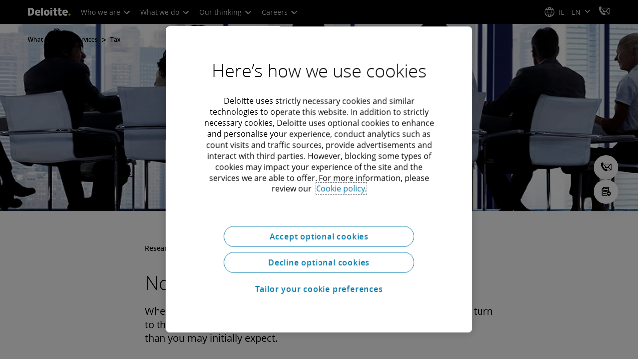

--- FILE ---
content_type: text/javascript;charset=UTF-8
request_url: https://media.deloitte.com/is/image/deloitte/ap_dbriefs_Q22017_audience_banner-1?req=set,json
body_size: 374
content:
/*jsonp*/s7jsonResponse({"set":{"pv":"1.0","type":"img","n":"deloitte/ap_dbriefs_Q22017_audience_banner-1","relation":[{"n":"deloitte/ap_dbriefs_Q22017_audience_banner-1:1200-x-627","type":"IS","userdata":{"SmartCropType":"Banner","SmartCropWidth":"1200.0","SmartCropRect":"0.31357142857142856,0.0,0.4785714285714286,1.0,1200,627","SmartCropDef":"1200-x-627","SmartCropHeight":"627.0"}},{"n":"deloitte/ap_dbriefs_Q22017_audience_banner-1:1200-x-675","type":"IS","userdata":{"SmartCropType":"Banner","SmartCropWidth":"1200.0","SmartCropRect":"0.3492857142857143,0.0,0.4442857142857143,1.0,1200,675","SmartCropDef":"1200-x-675","SmartCropHeight":"675.0"}},{"n":"deloitte/ap_dbriefs_Q22017_audience_banner-1:1920-x-624","type":"IS","userdata":{"SmartCropType":"Banner","SmartCropWidth":"1920.0","SmartCropRect":"0.10571428571428572,0.0,0.7685714285714286,1.0,1920,624","SmartCropDef":"1920-x-624","SmartCropHeight":"624.0"}},{"n":"deloitte/ap_dbriefs_Q22017_audience_banner-1:1920-x-880","type":"IS","userdata":{"SmartCropType":"Banner","SmartCropWidth":"1920.0","SmartCropRect":"0.26142857142857145,0.0,0.5442857142857143,1.0,1920,880","SmartCropDef":"1920-x-880","SmartCropHeight":"880.0"}},{"n":"deloitte/ap_dbriefs_Q22017_audience_banner-1:480-x-720","type":"IS","userdata":{"SmartCropType":"Banner","SmartCropWidth":"480.0","SmartCropRect":"0.5314285714285715,0.0,0.16642857142857143,1.0,480,720","SmartCropDef":"480-x-720","SmartCropHeight":"720.0"}},{"n":"deloitte/ap_dbriefs_Q22017_audience_banner-1:660-x-660","type":"IS","userdata":{"SmartCropType":"Banner","SmartCropWidth":"660.0","SmartCropRect":"0.4657142857142857,0.0,0.25,1.0,660,660","SmartCropDef":"660-x-660","SmartCropHeight":"660.0"}},{"n":"deloitte/ap_dbriefs_Q22017_audience_banner-1:720-x-480","type":"IS","userdata":{"SmartCropType":"Banner","SmartCropWidth":"720.0","SmartCropRect":"0.40785714285714286,0.0,0.3742857142857143,1.0,720,480","SmartCropDef":"720-x-480","SmartCropHeight":"480.0"}},{"n":"deloitte/ap_dbriefs_Q22017_audience_banner-1:750-x-395","type":"IS","userdata":{"SmartCropType":"Banner","SmartCropWidth":"750.0","SmartCropRect":"0.32357142857142857,0.0,0.4742857142857143,1.0,750,395","SmartCropDef":"750-x-395","SmartCropHeight":"395.0"}},{"n":"deloitte/ap_dbriefs_Q22017_audience_banner-1:768-x-880","type":"IS","userdata":{"SmartCropType":"Banner","SmartCropWidth":"768.0","SmartCropRect":"0.49,0.0,0.21857142857142858,1.0,768,880","SmartCropDef":"768-x-880","SmartCropHeight":"880.0"}},{"n":"deloitte/ap_dbriefs_Q22017_audience_banner-1:800-x-600","type":"IS","userdata":{"SmartCropType":"Banner","SmartCropWidth":"800.0","SmartCropRect":"0.45,0.0,0.33214285714285713,1.0,800,600","SmartCropDef":"800-x-600","SmartCropHeight":"600.0"}}],"item":{"relation":[{"n":"deloitte/ap_dbriefs_Q22017_audience_banner-1:1200-x-627","type":"IS","userdata":{"SmartCropType":"Banner","SmartCropWidth":"1200.0","SmartCropRect":"0.31357142857142856,0.0,0.4785714285714286,1.0,1200,627","SmartCropDef":"1200-x-627","SmartCropHeight":"627.0"}},{"n":"deloitte/ap_dbriefs_Q22017_audience_banner-1:1200-x-675","type":"IS","userdata":{"SmartCropType":"Banner","SmartCropWidth":"1200.0","SmartCropRect":"0.3492857142857143,0.0,0.4442857142857143,1.0,1200,675","SmartCropDef":"1200-x-675","SmartCropHeight":"675.0"}},{"n":"deloitte/ap_dbriefs_Q22017_audience_banner-1:1920-x-624","type":"IS","userdata":{"SmartCropType":"Banner","SmartCropWidth":"1920.0","SmartCropRect":"0.10571428571428572,0.0,0.7685714285714286,1.0,1920,624","SmartCropDef":"1920-x-624","SmartCropHeight":"624.0"}},{"n":"deloitte/ap_dbriefs_Q22017_audience_banner-1:1920-x-880","type":"IS","userdata":{"SmartCropType":"Banner","SmartCropWidth":"1920.0","SmartCropRect":"0.26142857142857145,0.0,0.5442857142857143,1.0,1920,880","SmartCropDef":"1920-x-880","SmartCropHeight":"880.0"}},{"n":"deloitte/ap_dbriefs_Q22017_audience_banner-1:480-x-720","type":"IS","userdata":{"SmartCropType":"Banner","SmartCropWidth":"480.0","SmartCropRect":"0.5314285714285715,0.0,0.16642857142857143,1.0,480,720","SmartCropDef":"480-x-720","SmartCropHeight":"720.0"}},{"n":"deloitte/ap_dbriefs_Q22017_audience_banner-1:660-x-660","type":"IS","userdata":{"SmartCropType":"Banner","SmartCropWidth":"660.0","SmartCropRect":"0.4657142857142857,0.0,0.25,1.0,660,660","SmartCropDef":"660-x-660","SmartCropHeight":"660.0"}},{"n":"deloitte/ap_dbriefs_Q22017_audience_banner-1:720-x-480","type":"IS","userdata":{"SmartCropType":"Banner","SmartCropWidth":"720.0","SmartCropRect":"0.40785714285714286,0.0,0.3742857142857143,1.0,720,480","SmartCropDef":"720-x-480","SmartCropHeight":"480.0"}},{"n":"deloitte/ap_dbriefs_Q22017_audience_banner-1:750-x-395","type":"IS","userdata":{"SmartCropType":"Banner","SmartCropWidth":"750.0","SmartCropRect":"0.32357142857142857,0.0,0.4742857142857143,1.0,750,395","SmartCropDef":"750-x-395","SmartCropHeight":"395.0"}},{"n":"deloitte/ap_dbriefs_Q22017_audience_banner-1:768-x-880","type":"IS","userdata":{"SmartCropType":"Banner","SmartCropWidth":"768.0","SmartCropRect":"0.49,0.0,0.21857142857142858,1.0,768,880","SmartCropDef":"768-x-880","SmartCropHeight":"880.0"}},{"n":"deloitte/ap_dbriefs_Q22017_audience_banner-1:800-x-600","type":"IS","userdata":{"SmartCropType":"Banner","SmartCropWidth":"800.0","SmartCropRect":"0.45,0.0,0.33214285714285713,1.0,800,600","SmartCropDef":"800-x-600","SmartCropHeight":"600.0"}}],"i":{"n":"deloitte/ap_dbriefs_Q22017_audience_banner-1"},"dx":"1400","dy":"350","iv":"vatqM1"}}},"");

--- FILE ---
content_type: application/javascript;charset=utf-8
request_url: https://www.deloitte.com/etc.clientlibs/modern/clientlibs/clientlib-components/scroll-to-top.lc-58aa0ecb511bacbf3f709c1f9a340596-lc.min.js
body_size: 302
content:
(()=>{var i=['a[href]:not([tabindex^="-"])','area[href]:not([tabindex^="-"])','input:not([type="hidden"]):not([type="radio"]):not([disabled]):not([tabindex^="-"])','input[type="radio"]:not([disabled]):not([tabindex^="-"]):checked','select:not([disabled]):not([tabindex^="-"])','textarea:not([disabled]):not([tabindex^="-"])','button:not([disabled]):not([tabindex^="-"])','iframe:not([tabindex^="-"])','audio[controls]:not([tabindex^="-"])','video[controls]:not([tabindex^="-"])','[contenteditable]:not([tabindex^="-"])','[tabindex]:not([tabindex^="-"])'];window.desktopMediaQuery=window.matchMedia("(min-width: 1024px)");window.tabletMediaQuery=window.matchMedia("(min-width: 768px) and (max-width: 1023px)");window.mobileMediaQuery=window.matchMedia("(max-width: 767px)");window.isMobile=window.mobileMediaQuery.matches;window.isTablet=window.tabletMediaQuery.matches;window.isDesktop=window.desktopMediaQuery.matches;function a(){let o=document.querySelector(".back-to-top"),n=!1;if(!o)return!1;let s=()=>{window.scrollY>=window.innerHeight&&window.scrollY+window.innerHeight<document.body.offsetHeight-500?o.classList.add("back-to-top--active"):o.classList.remove("back-to-top--active")},c=()=>{let t=document.body.querySelector(i.join(","));if(t){t.focus();let e=document.createElement("a");e.href="#",t.parentNode.insertBefore(e,t),e.focus(),e.remove()}},d=()=>{window.scrollTo({top:0,behavior:"smooth"}),c()};window.addEventListener("scroll",()=>{n||(requestAnimationFrame(()=>{s(),n=!1}),n=!0)},{passive:!0}),o.removeAttribute("hidden"),o.addEventListener("click",d)}document.addEventListener("DOMContentLoaded",a);var r=a;r();})();
